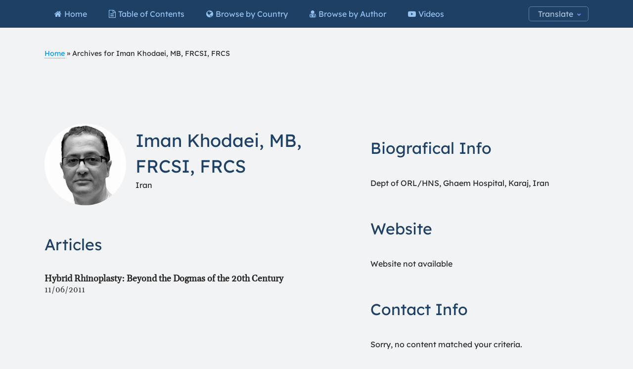

--- FILE ---
content_type: text/html; charset=UTF-8
request_url: https://www.rhinoplastyarchive.com/author/iman-khodaei
body_size: 9452
content:
<!DOCTYPE html>
<html lang="en-US">
<head >
<meta charset="UTF-8" />
<meta name="viewport" content="width=device-width, initial-scale=1" />
<meta name='robots' content='noindex, follow' />
	<style>img:is([sizes="auto" i], [sizes^="auto," i]) { contain-intrinsic-size: 3000px 1500px }</style>
	
	<!-- This site is optimized with the Yoast SEO plugin v25.6 - https://yoast.com/wordpress/plugins/seo/ -->
	<title>Iman Khodaei, MB, FRCSI, FRCS at Rhinoplasty Archive</title>
	<meta name="description" content="See more Articles of Iman Khodaei, MB, FRCSI, FRCS at Rhinoplasty Archive" />
	<meta property="og:locale" content="en_US" />
	<meta property="og:type" content="profile" />
	<meta property="og:title" content="Iman Khodaei, MB, FRCSI, FRCS at Rhinoplasty Archive" />
	<meta property="og:description" content="See more Articles of Iman Khodaei, MB, FRCSI, FRCS at Rhinoplasty Archive" />
	<meta property="og:url" content="https://www.rhinoplastyarchive.com/author/iman-khodaei" />
	<meta property="og:site_name" content="Rhinoplasty Archive" />
	<meta property="og:image" content="https://secure.gravatar.com/avatar/0182daefefb23e6d8d97e357f1bb5b1b?s=500&d=mm&r=g" />
	<meta name="twitter:card" content="summary_large_image" />
	<script type="application/ld+json" class="yoast-schema-graph">{"@context":"https://schema.org","@graph":[{"@type":"ProfilePage","@id":"https://www.rhinoplastyarchive.com/author/iman-khodaei","url":"https://www.rhinoplastyarchive.com/author/iman-khodaei","name":"Iman Khodaei, MB, FRCSI, FRCS at Rhinoplasty Archive","isPartOf":{"@id":"https://www.rhinoplastyarchive.com/#website"},"primaryImageOfPage":{"@id":"https://www.rhinoplastyarchive.com/author/iman-khodaei#primaryimage"},"image":{"@id":"https://www.rhinoplastyarchive.com/author/iman-khodaei#primaryimage"},"thumbnailUrl":"https://www.rhinoplastyarchive.com/wp-content/uploads/2011/11/hybrid-rhinoplasty-beyond-dogmas-20th-century.jpg","description":"See more Articles of Iman Khodaei, MB, FRCSI, FRCS at Rhinoplasty Archive","breadcrumb":{"@id":"https://www.rhinoplastyarchive.com/author/iman-khodaei#breadcrumb"},"inLanguage":"en-US","potentialAction":[{"@type":"ReadAction","target":["https://www.rhinoplastyarchive.com/author/iman-khodaei"]}]},{"@type":"ImageObject","inLanguage":"en-US","@id":"https://www.rhinoplastyarchive.com/author/iman-khodaei#primaryimage","url":"https://www.rhinoplastyarchive.com/wp-content/uploads/2011/11/hybrid-rhinoplasty-beyond-dogmas-20th-century.jpg","contentUrl":"https://www.rhinoplastyarchive.com/wp-content/uploads/2011/11/hybrid-rhinoplasty-beyond-dogmas-20th-century.jpg","width":368,"height":368,"caption":"Abstract The approach used by the founding fathers of rhinoplasty has incorrectly been called “closed” rhinoplasty."},{"@type":"BreadcrumbList","@id":"https://www.rhinoplastyarchive.com/author/iman-khodaei#breadcrumb","itemListElement":[{"@type":"ListItem","position":1,"name":"Home","item":"https://www.rhinoplastyarchive.com/"},{"@type":"ListItem","position":2,"name":"Archives for Iman Khodaei, MB, FRCSI, FRCS"}]},{"@type":"WebSite","@id":"https://www.rhinoplastyarchive.com/#website","url":"https://www.rhinoplastyarchive.com/","name":"Rhinoplasty Archive","description":"","publisher":{"@id":"https://www.rhinoplastyarchive.com/#organization"},"potentialAction":[{"@type":"SearchAction","target":{"@type":"EntryPoint","urlTemplate":"https://www.rhinoplastyarchive.com/?s={search_term_string}"},"query-input":{"@type":"PropertyValueSpecification","valueRequired":true,"valueName":"search_term_string"}}],"inLanguage":"en-US"},{"@type":"Organization","@id":"https://www.rhinoplastyarchive.com/#organization","name":"Rhinoplasty Archive","url":"https://www.rhinoplastyarchive.com/","logo":{"@type":"ImageObject","inLanguage":"en-US","@id":"https://www.rhinoplastyarchive.com/#/schema/logo/image/","url":"https://www.rhinoplastyarchive.com/wp-content/uploads/2020/01/logo.jpg","contentUrl":"https://www.rhinoplastyarchive.com/wp-content/uploads/2020/01/logo.jpg","width":101,"height":101,"caption":"Rhinoplasty Archive"},"image":{"@id":"https://www.rhinoplastyarchive.com/#/schema/logo/image/"}},{"@type":"Person","@id":"https://www.rhinoplastyarchive.com/#/schema/person/7c6844f1b40d1d4e3ef4607550277c13","name":"Iman Khodaei, MB, FRCSI, FRCS","image":{"@type":"ImageObject","inLanguage":"en-US","@id":"https://www.rhinoplastyarchive.com/#/schema/person/image/f2bd4dcb64b3d1a586ce3a55658d850a","url":"https://secure.gravatar.com/avatar/9634e033ff2d9b8831d81f75e91bd832ba2095af3dd7ab84e2e8fe47d2ac319f?s=96&d=mm&r=g","contentUrl":"https://secure.gravatar.com/avatar/9634e033ff2d9b8831d81f75e91bd832ba2095af3dd7ab84e2e8fe47d2ac319f?s=96&d=mm&r=g","caption":"Iman Khodaei, MB, FRCSI, FRCS"},"description":"Dept of ORL/HNS, Ghaem Hospital, Karaj, Iran","mainEntityOfPage":{"@id":"https://www.rhinoplastyarchive.com/author/iman-khodaei"}}]}</script>
	<!-- / Yoast SEO plugin. -->


<script type="text/javascript">
/* <![CDATA[ */
window._wpemojiSettings = {"baseUrl":"https:\/\/s.w.org\/images\/core\/emoji\/16.0.1\/72x72\/","ext":".png","svgUrl":"https:\/\/s.w.org\/images\/core\/emoji\/16.0.1\/svg\/","svgExt":".svg","source":{"concatemoji":"https:\/\/www.rhinoplastyarchive.com\/wp-includes\/js\/wp-emoji-release.min.js?ver=6.8.3"}};
/*! This file is auto-generated */
!function(s,n){var o,i,e;function c(e){try{var t={supportTests:e,timestamp:(new Date).valueOf()};sessionStorage.setItem(o,JSON.stringify(t))}catch(e){}}function p(e,t,n){e.clearRect(0,0,e.canvas.width,e.canvas.height),e.fillText(t,0,0);var t=new Uint32Array(e.getImageData(0,0,e.canvas.width,e.canvas.height).data),a=(e.clearRect(0,0,e.canvas.width,e.canvas.height),e.fillText(n,0,0),new Uint32Array(e.getImageData(0,0,e.canvas.width,e.canvas.height).data));return t.every(function(e,t){return e===a[t]})}function u(e,t){e.clearRect(0,0,e.canvas.width,e.canvas.height),e.fillText(t,0,0);for(var n=e.getImageData(16,16,1,1),a=0;a<n.data.length;a++)if(0!==n.data[a])return!1;return!0}function f(e,t,n,a){switch(t){case"flag":return n(e,"\ud83c\udff3\ufe0f\u200d\u26a7\ufe0f","\ud83c\udff3\ufe0f\u200b\u26a7\ufe0f")?!1:!n(e,"\ud83c\udde8\ud83c\uddf6","\ud83c\udde8\u200b\ud83c\uddf6")&&!n(e,"\ud83c\udff4\udb40\udc67\udb40\udc62\udb40\udc65\udb40\udc6e\udb40\udc67\udb40\udc7f","\ud83c\udff4\u200b\udb40\udc67\u200b\udb40\udc62\u200b\udb40\udc65\u200b\udb40\udc6e\u200b\udb40\udc67\u200b\udb40\udc7f");case"emoji":return!a(e,"\ud83e\udedf")}return!1}function g(e,t,n,a){var r="undefined"!=typeof WorkerGlobalScope&&self instanceof WorkerGlobalScope?new OffscreenCanvas(300,150):s.createElement("canvas"),o=r.getContext("2d",{willReadFrequently:!0}),i=(o.textBaseline="top",o.font="600 32px Arial",{});return e.forEach(function(e){i[e]=t(o,e,n,a)}),i}function t(e){var t=s.createElement("script");t.src=e,t.defer=!0,s.head.appendChild(t)}"undefined"!=typeof Promise&&(o="wpEmojiSettingsSupports",i=["flag","emoji"],n.supports={everything:!0,everythingExceptFlag:!0},e=new Promise(function(e){s.addEventListener("DOMContentLoaded",e,{once:!0})}),new Promise(function(t){var n=function(){try{var e=JSON.parse(sessionStorage.getItem(o));if("object"==typeof e&&"number"==typeof e.timestamp&&(new Date).valueOf()<e.timestamp+604800&&"object"==typeof e.supportTests)return e.supportTests}catch(e){}return null}();if(!n){if("undefined"!=typeof Worker&&"undefined"!=typeof OffscreenCanvas&&"undefined"!=typeof URL&&URL.createObjectURL&&"undefined"!=typeof Blob)try{var e="postMessage("+g.toString()+"("+[JSON.stringify(i),f.toString(),p.toString(),u.toString()].join(",")+"));",a=new Blob([e],{type:"text/javascript"}),r=new Worker(URL.createObjectURL(a),{name:"wpTestEmojiSupports"});return void(r.onmessage=function(e){c(n=e.data),r.terminate(),t(n)})}catch(e){}c(n=g(i,f,p,u))}t(n)}).then(function(e){for(var t in e)n.supports[t]=e[t],n.supports.everything=n.supports.everything&&n.supports[t],"flag"!==t&&(n.supports.everythingExceptFlag=n.supports.everythingExceptFlag&&n.supports[t]);n.supports.everythingExceptFlag=n.supports.everythingExceptFlag&&!n.supports.flag,n.DOMReady=!1,n.readyCallback=function(){n.DOMReady=!0}}).then(function(){return e}).then(function(){var e;n.supports.everything||(n.readyCallback(),(e=n.source||{}).concatemoji?t(e.concatemoji):e.wpemoji&&e.twemoji&&(t(e.twemoji),t(e.wpemoji)))}))}((window,document),window._wpemojiSettings);
/* ]]> */
</script>
<link rel='stylesheet' id='sa-theme-desktop-css' href='https://www.rhinoplastyarchive.com/wp-content/themes/sa-starter-theme/style.css?ver=1.0.0' type='text/css' media='all' />
<style id='sa-theme-desktop-inline-css' type='text/css'>
    .has-color-1-color {
        color: #1e4065 !important;
    }

    .has-color-1-background-color {
        background-color: #1e4065 !important;
    }

    .is-style-rounded-outline .has-color-1-color {
        border-color: #1e4065 !important;
    }

    .is-style-rounded-outline .has-color-1-color:hover {
        background-color: #1e4065 !important;
        color: #ffffff !important; 
    }

    .has-color-2-color {
        color: #f2f3f5 !important;
    }

    .has-color-2-background-color {
        background-color: #f2f3f5 !important;
    }

    .is-style-rounded-outline .has-color-2-color {
        border-color: #f2f3f5 !important;
    }

    .has-color-3-color {
        color: #bdddfd !important;
    }

    .has-color-3-background-color {
        background-color: #bdddfd !important;
    }

    .is-style-rounded-outline .has-color-3-color {
        border-color: #bdddfd !important;
    }

    .has-color-4-color {
        color: #bdf3fd !important;
    }

    .has-color-4-background-color {
        background-color: #bdf3fd !important;
    }

    .is-style-rounded-outline .has-color-4-color {
        border-color: #bdf3fd !important;
    }

    .has-color-5-color {
        color: #e90e15 !important;
    }

    .has-color-5-background-color {
        background-color: #e90e15 !important;
    }

    .is-style-rounded-outline .has-color-5-color {
        border-color: #e90e15 !important;
    }

    .has-color-6-color {
        color: #262626 !important;
    }

    .has-color-6-background-color {
        background-color: #262626 !important;
    }

    .is-style-rounded-outline .has-color-6-color {
        border-color: #262626 !important;
    }



</style>
<style id='wp-emoji-styles-inline-css' type='text/css'>

	img.wp-smiley, img.emoji {
		display: inline !important;
		border: none !important;
		box-shadow: none !important;
		height: 1em !important;
		width: 1em !important;
		margin: 0 0.07em !important;
		vertical-align: -0.1em !important;
		background: none !important;
		padding: 0 !important;
	}
</style>
<link rel='stylesheet' id='wp-block-library-css' href='https://www.rhinoplastyarchive.com/wp-includes/css/dist/block-library/style.min.css?ver=6.8.3' type='text/css' media='all' />
<style id='classic-theme-styles-inline-css' type='text/css'>
/*! This file is auto-generated */
.wp-block-button__link{color:#fff;background-color:#32373c;border-radius:9999px;box-shadow:none;text-decoration:none;padding:calc(.667em + 2px) calc(1.333em + 2px);font-size:1.125em}.wp-block-file__button{background:#32373c;color:#fff;text-decoration:none}
</style>
<style id='co-authors-plus-coauthors-style-inline-css' type='text/css'>
.wp-block-co-authors-plus-coauthors.is-layout-flow [class*=wp-block-co-authors-plus]{display:inline}

</style>
<style id='co-authors-plus-avatar-style-inline-css' type='text/css'>
.wp-block-co-authors-plus-avatar :where(img){height:auto;max-width:100%;vertical-align:bottom}.wp-block-co-authors-plus-coauthors.is-layout-flow .wp-block-co-authors-plus-avatar :where(img){vertical-align:middle}.wp-block-co-authors-plus-avatar:is(.alignleft,.alignright){display:table}.wp-block-co-authors-plus-avatar.aligncenter{display:table;margin-inline:auto}

</style>
<style id='co-authors-plus-image-style-inline-css' type='text/css'>
.wp-block-co-authors-plus-image{margin-bottom:0}.wp-block-co-authors-plus-image :where(img){height:auto;max-width:100%;vertical-align:bottom}.wp-block-co-authors-plus-coauthors.is-layout-flow .wp-block-co-authors-plus-image :where(img){vertical-align:middle}.wp-block-co-authors-plus-image:is(.alignfull,.alignwide) :where(img){width:100%}.wp-block-co-authors-plus-image:is(.alignleft,.alignright){display:table}.wp-block-co-authors-plus-image.aligncenter{display:table;margin-inline:auto}

</style>
<link rel='stylesheet' id='glide-core-css' href='https://www.rhinoplastyarchive.com/wp-content/plugins/sa-video-gallery/libraries/glidejs/css/glide.core.min.css?ver=6.8.3' type='text/css' media='all' />
<link rel='stylesheet' id='glide-theme-css' href='https://www.rhinoplastyarchive.com/wp-content/plugins/sa-video-gallery/libraries/glidejs/css/glide.theme.min.css?ver=6.8.3' type='text/css' media='all' />
<link rel='stylesheet' id='lightgallery-css' href='https://www.rhinoplastyarchive.com/wp-content/plugins/sa-video-gallery/libraries/lightgallery.js/css/lightgallery.min.css?ver=6.8.3' type='text/css' media='all' />
<link rel='stylesheet' id='vgsa_carousel-css' href='https://www.rhinoplastyarchive.com/wp-content/plugins/sa-video-gallery/resources/shortcode/styles.css?ver=6.8.3' type='text/css' media='all' />
<link rel='stylesheet' id='categories-list-block-css' href='https://www.rhinoplastyarchive.com/wp-content/plugins/sa-video-gallery/blocks/categories-list/style.css?ver=1734071015' type='text/css' media='all' />
<link rel='stylesheet' id='vgsa_livesearch-css' href='https://www.rhinoplastyarchive.com/wp-content/plugins/sa-video-gallery/resources/widgets/livesearch.css?ver=6.8.3' type='text/css' media='all' />
<style id='global-styles-inline-css' type='text/css'>
:root{--wp--preset--aspect-ratio--square: 1;--wp--preset--aspect-ratio--4-3: 4/3;--wp--preset--aspect-ratio--3-4: 3/4;--wp--preset--aspect-ratio--3-2: 3/2;--wp--preset--aspect-ratio--2-3: 2/3;--wp--preset--aspect-ratio--16-9: 16/9;--wp--preset--aspect-ratio--9-16: 9/16;--wp--preset--color--black: #000000;--wp--preset--color--cyan-bluish-gray: #abb8c3;--wp--preset--color--white: #ffffff;--wp--preset--color--pale-pink: #f78da7;--wp--preset--color--vivid-red: #cf2e2e;--wp--preset--color--luminous-vivid-orange: #ff6900;--wp--preset--color--luminous-vivid-amber: #fcb900;--wp--preset--color--light-green-cyan: #7bdcb5;--wp--preset--color--vivid-green-cyan: #00d084;--wp--preset--color--pale-cyan-blue: #8ed1fc;--wp--preset--color--vivid-cyan-blue: #0693e3;--wp--preset--color--vivid-purple: #9b51e0;--wp--preset--color--color-1: #1e4065;--wp--preset--color--color-2: #f2f3f5;--wp--preset--color--color-3: #bdddfd;--wp--preset--color--color-4: #bdf3fd;--wp--preset--color--color-5: #e90e15;--wp--preset--color--color-6: #262626;--wp--preset--gradient--vivid-cyan-blue-to-vivid-purple: linear-gradient(135deg,rgba(6,147,227,1) 0%,rgb(155,81,224) 100%);--wp--preset--gradient--light-green-cyan-to-vivid-green-cyan: linear-gradient(135deg,rgb(122,220,180) 0%,rgb(0,208,130) 100%);--wp--preset--gradient--luminous-vivid-amber-to-luminous-vivid-orange: linear-gradient(135deg,rgba(252,185,0,1) 0%,rgba(255,105,0,1) 100%);--wp--preset--gradient--luminous-vivid-orange-to-vivid-red: linear-gradient(135deg,rgba(255,105,0,1) 0%,rgb(207,46,46) 100%);--wp--preset--gradient--very-light-gray-to-cyan-bluish-gray: linear-gradient(135deg,rgb(238,238,238) 0%,rgb(169,184,195) 100%);--wp--preset--gradient--cool-to-warm-spectrum: linear-gradient(135deg,rgb(74,234,220) 0%,rgb(151,120,209) 20%,rgb(207,42,186) 40%,rgb(238,44,130) 60%,rgb(251,105,98) 80%,rgb(254,248,76) 100%);--wp--preset--gradient--blush-light-purple: linear-gradient(135deg,rgb(255,206,236) 0%,rgb(152,150,240) 100%);--wp--preset--gradient--blush-bordeaux: linear-gradient(135deg,rgb(254,205,165) 0%,rgb(254,45,45) 50%,rgb(107,0,62) 100%);--wp--preset--gradient--luminous-dusk: linear-gradient(135deg,rgb(255,203,112) 0%,rgb(199,81,192) 50%,rgb(65,88,208) 100%);--wp--preset--gradient--pale-ocean: linear-gradient(135deg,rgb(255,245,203) 0%,rgb(182,227,212) 50%,rgb(51,167,181) 100%);--wp--preset--gradient--electric-grass: linear-gradient(135deg,rgb(202,248,128) 0%,rgb(113,206,126) 100%);--wp--preset--gradient--midnight: linear-gradient(135deg,rgb(2,3,129) 0%,rgb(40,116,252) 100%);--wp--preset--font-size--small: 13px;--wp--preset--font-size--medium: 20px;--wp--preset--font-size--large: 36px;--wp--preset--font-size--x-large: 42px;--wp--preset--spacing--20: 0.44rem;--wp--preset--spacing--30: 0.67rem;--wp--preset--spacing--40: 1rem;--wp--preset--spacing--50: 1.5rem;--wp--preset--spacing--60: 2.25rem;--wp--preset--spacing--70: 3.38rem;--wp--preset--spacing--80: 5.06rem;--wp--preset--shadow--natural: 6px 6px 9px rgba(0, 0, 0, 0.2);--wp--preset--shadow--deep: 12px 12px 50px rgba(0, 0, 0, 0.4);--wp--preset--shadow--sharp: 6px 6px 0px rgba(0, 0, 0, 0.2);--wp--preset--shadow--outlined: 6px 6px 0px -3px rgba(255, 255, 255, 1), 6px 6px rgba(0, 0, 0, 1);--wp--preset--shadow--crisp: 6px 6px 0px rgba(0, 0, 0, 1);}:where(.is-layout-flex){gap: 0.5em;}:where(.is-layout-grid){gap: 0.5em;}body .is-layout-flex{display: flex;}.is-layout-flex{flex-wrap: wrap;align-items: center;}.is-layout-flex > :is(*, div){margin: 0;}body .is-layout-grid{display: grid;}.is-layout-grid > :is(*, div){margin: 0;}:where(.wp-block-columns.is-layout-flex){gap: 2em;}:where(.wp-block-columns.is-layout-grid){gap: 2em;}:where(.wp-block-post-template.is-layout-flex){gap: 1.25em;}:where(.wp-block-post-template.is-layout-grid){gap: 1.25em;}.has-black-color{color: var(--wp--preset--color--black) !important;}.has-cyan-bluish-gray-color{color: var(--wp--preset--color--cyan-bluish-gray) !important;}.has-white-color{color: var(--wp--preset--color--white) !important;}.has-pale-pink-color{color: var(--wp--preset--color--pale-pink) !important;}.has-vivid-red-color{color: var(--wp--preset--color--vivid-red) !important;}.has-luminous-vivid-orange-color{color: var(--wp--preset--color--luminous-vivid-orange) !important;}.has-luminous-vivid-amber-color{color: var(--wp--preset--color--luminous-vivid-amber) !important;}.has-light-green-cyan-color{color: var(--wp--preset--color--light-green-cyan) !important;}.has-vivid-green-cyan-color{color: var(--wp--preset--color--vivid-green-cyan) !important;}.has-pale-cyan-blue-color{color: var(--wp--preset--color--pale-cyan-blue) !important;}.has-vivid-cyan-blue-color{color: var(--wp--preset--color--vivid-cyan-blue) !important;}.has-vivid-purple-color{color: var(--wp--preset--color--vivid-purple) !important;}.has-black-background-color{background-color: var(--wp--preset--color--black) !important;}.has-cyan-bluish-gray-background-color{background-color: var(--wp--preset--color--cyan-bluish-gray) !important;}.has-white-background-color{background-color: var(--wp--preset--color--white) !important;}.has-pale-pink-background-color{background-color: var(--wp--preset--color--pale-pink) !important;}.has-vivid-red-background-color{background-color: var(--wp--preset--color--vivid-red) !important;}.has-luminous-vivid-orange-background-color{background-color: var(--wp--preset--color--luminous-vivid-orange) !important;}.has-luminous-vivid-amber-background-color{background-color: var(--wp--preset--color--luminous-vivid-amber) !important;}.has-light-green-cyan-background-color{background-color: var(--wp--preset--color--light-green-cyan) !important;}.has-vivid-green-cyan-background-color{background-color: var(--wp--preset--color--vivid-green-cyan) !important;}.has-pale-cyan-blue-background-color{background-color: var(--wp--preset--color--pale-cyan-blue) !important;}.has-vivid-cyan-blue-background-color{background-color: var(--wp--preset--color--vivid-cyan-blue) !important;}.has-vivid-purple-background-color{background-color: var(--wp--preset--color--vivid-purple) !important;}.has-black-border-color{border-color: var(--wp--preset--color--black) !important;}.has-cyan-bluish-gray-border-color{border-color: var(--wp--preset--color--cyan-bluish-gray) !important;}.has-white-border-color{border-color: var(--wp--preset--color--white) !important;}.has-pale-pink-border-color{border-color: var(--wp--preset--color--pale-pink) !important;}.has-vivid-red-border-color{border-color: var(--wp--preset--color--vivid-red) !important;}.has-luminous-vivid-orange-border-color{border-color: var(--wp--preset--color--luminous-vivid-orange) !important;}.has-luminous-vivid-amber-border-color{border-color: var(--wp--preset--color--luminous-vivid-amber) !important;}.has-light-green-cyan-border-color{border-color: var(--wp--preset--color--light-green-cyan) !important;}.has-vivid-green-cyan-border-color{border-color: var(--wp--preset--color--vivid-green-cyan) !important;}.has-pale-cyan-blue-border-color{border-color: var(--wp--preset--color--pale-cyan-blue) !important;}.has-vivid-cyan-blue-border-color{border-color: var(--wp--preset--color--vivid-cyan-blue) !important;}.has-vivid-purple-border-color{border-color: var(--wp--preset--color--vivid-purple) !important;}.has-vivid-cyan-blue-to-vivid-purple-gradient-background{background: var(--wp--preset--gradient--vivid-cyan-blue-to-vivid-purple) !important;}.has-light-green-cyan-to-vivid-green-cyan-gradient-background{background: var(--wp--preset--gradient--light-green-cyan-to-vivid-green-cyan) !important;}.has-luminous-vivid-amber-to-luminous-vivid-orange-gradient-background{background: var(--wp--preset--gradient--luminous-vivid-amber-to-luminous-vivid-orange) !important;}.has-luminous-vivid-orange-to-vivid-red-gradient-background{background: var(--wp--preset--gradient--luminous-vivid-orange-to-vivid-red) !important;}.has-very-light-gray-to-cyan-bluish-gray-gradient-background{background: var(--wp--preset--gradient--very-light-gray-to-cyan-bluish-gray) !important;}.has-cool-to-warm-spectrum-gradient-background{background: var(--wp--preset--gradient--cool-to-warm-spectrum) !important;}.has-blush-light-purple-gradient-background{background: var(--wp--preset--gradient--blush-light-purple) !important;}.has-blush-bordeaux-gradient-background{background: var(--wp--preset--gradient--blush-bordeaux) !important;}.has-luminous-dusk-gradient-background{background: var(--wp--preset--gradient--luminous-dusk) !important;}.has-pale-ocean-gradient-background{background: var(--wp--preset--gradient--pale-ocean) !important;}.has-electric-grass-gradient-background{background: var(--wp--preset--gradient--electric-grass) !important;}.has-midnight-gradient-background{background: var(--wp--preset--gradient--midnight) !important;}.has-small-font-size{font-size: var(--wp--preset--font-size--small) !important;}.has-medium-font-size{font-size: var(--wp--preset--font-size--medium) !important;}.has-large-font-size{font-size: var(--wp--preset--font-size--large) !important;}.has-x-large-font-size{font-size: var(--wp--preset--font-size--x-large) !important;}
:where(.wp-block-post-template.is-layout-flex){gap: 1.25em;}:where(.wp-block-post-template.is-layout-grid){gap: 1.25em;}
:where(.wp-block-columns.is-layout-flex){gap: 2em;}:where(.wp-block-columns.is-layout-grid){gap: 2em;}
:root :where(.wp-block-pullquote){font-size: 1.5em;line-height: 1.6;}
</style>
<link rel='stylesheet' id='sa-theme-style-css' href='https://www.rhinoplastyarchive.com/wp-content/themes/sa-starter-theme/assets/css/main.css?ver=1.0.0' type='text/css' media='all' />
<style id='sa-theme-style-inline-css' type='text/css'>

        body > div {color: #262626; }
        a { color: #0094eb; }
        .entry-content a, .breadcrumb a, .entry-header .entry-meta a, .entry-footer .entry-meta a { color: #0094eb; border-bottom: 1px dotted #0094eb; }        
        .widget-title { color: #262626; }
        .button { background-color: #333333; color: #ffffff;}
        .button:hover, butto:focus{ background-color: #333333; color: #ffffff;}        
        .nav-primary { background-color: #1e4065; }
        .genesis-nav-menu a, .genesis-nav-menu > .menu-item-has-children > a:after, .genesis-nav-menu > .menu-item-has-children > .sub-menu > .menu-item-has-children > a:after { color: #95c4f5; }
        .genesis-nav-menu .sub-menu a { background-color: #333333; color: #ffffff; }
        .genesis-nav-menu>.mega-menu>.sub-menu { background-color: #333333;  }
        .genesis-nav-menu>.mega-menu>.sub-menu>.menu-item>.sub-menu>.menu-item>a,.genesis-nav-menu>.mega-menu>.sub-menu>.menu-item>a { color: #ffffff;  }
        .sidebar { background-color: #d3d3d3; color: #333333; }
        .sidebar .widget-title{ color: #ffffff; }
        .sidebar a{ color: #005cc5; }
        .footer-widgets { background-color: #1e4065; color: #ffffff; }
        .footer-widgets .widget-title { color: #ffffff; }
        .footer-widgets a { color: #ffffff; }     

        .mobile-sidebar { background-color: #ffffff; color: #333333; }
        .site-header, .mobile-header { background-color: #1e4065; color: #ffffff;  }
        .menu-mobile .menu-item a { color: #333333; }
        .menu-mobile > .menu-item.menu-item-has-children.menu-active > a { background-color: #e4e4e4; border-color: #e4e4e4; color: #333333; }
        .menu-mobile > .menu-item.menu-item-has-children.menu-active > .button-item-has-children { background-color: #e4e4e4;  border-color: #e4e4e4;  }
        .mobile-sidebar .search-form input[type="text"] { border-color: #333333;  }

        @media only screen and (min-width: 1025px){
            .site-header { background-color: #ffffff; color: #333333; }
        }
        


    
</style>
<link rel='stylesheet' id='google-font-css' href='https://www.rhinoplastyarchive.com/wp-content/themes/sa-starter-theme/assets/fonts/fonts.css?ver=1.0.0' type='text/css' media='all' />
<link rel='stylesheet' id='prefix-font-awesome-css' href='https://www.rhinoplastyarchive.com/wp-content/themes/sa-starter-theme/assets/fonts/font-awesome/css/font-awesome.min.css?ver=4.7.0' type='text/css' media='all' />
<link rel='stylesheet' id='lozad-load-css' href='https://www.rhinoplastyarchive.com/wp-content/themes/sa-starter-theme/assets/libs/lozad/lazy-load.css?ver=1.0.0' type='text/css' media='all' />
<link rel='stylesheet' id='lazyload-youtube-css-css' href='https://www.rhinoplastyarchive.com/wp-content/themes/sa-starter-theme/assets/libs/lazy-load-youtube/style.css?ver=1.0.0' type='text/css' media='all' />
<link rel='stylesheet' id='select2-css-css' href='https://www.rhinoplastyarchive.com/wp-content/themes/sa-starter-theme/assets/libs/select2/css/select2.min.css?ver=4.0.13' type='text/css' media='all' />
<link rel='stylesheet' id='gravity-form-css-css' href='https://www.rhinoplastyarchive.com/wp-content/themes/sa-starter-theme/assets/css/gf-style.css?ver=1.0.0' type='text/css' media='all' />
<script type="text/javascript" src="https://www.rhinoplastyarchive.com/wp-includes/js/jquery/jquery.min.js?ver=3.7.1" id="jquery-core-js"></script>
<script type="text/javascript" src="https://www.rhinoplastyarchive.com/wp-includes/js/jquery/jquery-migrate.min.js?ver=3.4.1" id="jquery-migrate-js"></script>
<script type="text/javascript" src="https://www.rhinoplastyarchive.com/wp-content/plugins/sa-video-gallery/resources/widgets/livesearch.js?ver=6.8.3" id="vgsa_livesearch-js"></script>
<script type="text/javascript" src="https://www.rhinoplastyarchive.com/wp-content/themes/sa-starter-theme/assets/js/livesearch.js?ver=1" id="livesearch-js-js"></script>
<link rel="https://api.w.org/" href="https://www.rhinoplastyarchive.com/wp-json/" /><link rel="alternate" title="JSON" type="application/json" href="https://www.rhinoplastyarchive.com/wp-json/wp/v2/users/104" /><link rel="EditURI" type="application/rsd+xml" title="RSD" href="https://www.rhinoplastyarchive.com/xmlrpc.php?rsd" />
<meta name="generator" content="WordPress 6.8.3" />
<link rel="pingback" href="https://www.rhinoplastyarchive.com/xmlrpc.php" />
<!-- Google tag (gtag.js) -->
<script async src="https://www.googletagmanager.com/gtag/js?id=G-SNTFV7T56L"></script>
<script>
  window.dataLayer = window.dataLayer || [];
  function gtag(){dataLayer.push(arguments);}
  gtag('js', new Date());

  gtag('config', 'G-SNTFV7T56L');
</script>



<script src="//scripts.iconnode.com/84253.js"></script><link rel="icon" href="https://www.rhinoplastyarchive.com/wp-content/uploads/2020/01/cropped-logo-32x32.jpg" sizes="32x32" />
<link rel="icon" href="https://www.rhinoplastyarchive.com/wp-content/uploads/2020/01/cropped-logo-192x192.jpg" sizes="192x192" />
<link rel="apple-touch-icon" href="https://www.rhinoplastyarchive.com/wp-content/uploads/2020/01/cropped-logo-180x180.jpg" />
<meta name="msapplication-TileImage" content="https://www.rhinoplastyarchive.com/wp-content/uploads/2020/01/cropped-logo-270x270.jpg" />
		<style type="text/css" id="wp-custom-css">
			.ico-content>a>span:before{content: '\f0f6';}

.entry-content .wp-block-embed__wrapper {
	max-width:700px;
	margin: 0 auto;
}
.home .content .wp-block-image figcaption {
	text-align:center;
}

.content .entry-content .wp-block-image img {	margin-top: 0px; }

.post.video-gallery.type-video-gallery {
	margin-bottom: 10px !important;
}

.post-type-archive-video-gallery .archive-title {
    float: none !important;
}

.videogallery_search_form__body input[type="text"] {
    padding-left: 45px;
}


.gform_legacy_markup_wrapper li.gfield.gfield_error, .gform_legacy_markup_wrapper li.gfield.gfield_error.gfield_contains_required.gfield_creditcard_warning {
	background-color: transparent;
	border-top: 0;
	border-bottom: 0;
}
.gform_legacy_markup_wrapper .validation_message {
    position: absolute;
    right: 10px !important;
    z-index: 9;
    top: 2px !important;
    text-align: right;
    width: auto;	
}
.gform_legacy_markup_wrapper .instruction {
	position: inherit;
}
.gform_legacy_markup_wrapper li.gfield.gfield_error.gfield_contains_required div.ginput_container, .gform_legacy_markup_wrapper li.gfield.gfield_error.gfield_contains_required label.gfield_label {
	margin-top: 0;
}
.gform_legacy_markup_wrapper li.gfield.gfield_error.gfield_contains_required {
    padding-right: 16px;
}
#field_1_17 {
	width:100%;
}
#validation_message_1_17 {
	text-align: left;
 	padding-top: 0;
}
.gform_footer .button {
	cursor: pointer;
}
.gform_wrapper {
    margin: 0;
}
body .gform_legacy_markup_wrapper ul li.gfield {
    margin-top: 0;
}
.gform_legacy_markup_wrapper li.hidden_label input {
    margin-top: 0;
}
@media only screen and (max-width: 761px), (min-device-width: 768px) and (max-device-width: 1023px) {
	.gform_legacy_markup_wrapper ul.gform_fields li.gfield.gfield_error+li.gfield.gfield_error {
    margin-top: 0;
	}
}
@media only screen and (min-width: 641px) {
	.gform_legacy_markup_wrapper .top_label .gfield_error {
		width: 33.33333333%;
	}
}		</style>
		</head>
<body class="archive author author-iman-khodaei author-104 wp-embed-responsive wp-theme-genesis wp-child-theme-sa-starter-theme header-full-width full-width-content genesis-breadcrumbs-hidden genesis-footer-widgets-hidden"><div class="site-container container-fluid">        <script>
            jQuery(document).ready(function (){
                jQuery('.google-translate').on( 'change', function(){
                    var language = jQuery(this).val();
                    window.open('https://translate.google.com/translate?hl=en&sl=en&tl='+ language +'&u=https://www.rhinoplastyarchive.com/articles/rhinoplasty-fundamentals/hybrid-rhinoplasty-beyond-dogmas-20th-century', '_blank');
                } );
            } );
        </script>
        
        <nav class="nav-primary" aria-label="Main"><div class="wrap"><ul id="menu-main-menu" class="menu genesis-nav-menu menu-primary"><li id="menu-item-8" class="ico ico-home menu-item menu-item-type-post_type menu-item-object-page menu-item-home menu-item-8"><a href="https://www.rhinoplastyarchive.com/" title="Rhinoplasty Archive"><span >Home</span></a></li>
<li id="menu-item-248" class="ico ico-content menu-item menu-item-type-taxonomy menu-item-object-category menu-item-248"><a href="https://www.rhinoplastyarchive.com/articles" title="Browse by Topic &#8211; Rhinoplasty Archive"><span >Table of Contents</span></a></li>
<li id="menu-item-51" class="ico ico-search-country menu-item menu-item-type-post_type menu-item-object-page menu-item-51"><a href="https://www.rhinoplastyarchive.com/browse-country" title="Browse by Country &#8211; Rhinoplasty Archive"><span >Browse by Country</span></a></li>
<li id="menu-item-182" class="ico ico-search-surgeon menu-item menu-item-type-post_type menu-item-object-page menu-item-182"><a href="https://www.rhinoplastyarchive.com/browse-by-author" title="Browse By Surgeon &#8211; Rhinoplasty Archive"><span >Browse by Author</span></a></li>
<li id="menu-item-1792" class="ico ico-youtube menu-item menu-item-type-post_type_archive menu-item-object-video-gallery menu-item-1792"><a href="https://www.rhinoplastyarchive.com/videos"><span >Videos</span></a></li>
<li class="menu-item menu-item-translate"><div class="google-translate-container">            <label class="screen-reader-text" for="google-translate">Translate:</label>
            <select class="google-translate" name="google-translate" id="google-translate">
                <option value="" disabled selected>Translate</option>
                <option value="fr">FR</option>
                <option value="it">IT</option>
                <option value="zh-CN">CN</option>
                <option value="ar">SA</option>
                <option value="es">ES</option>
                <option value="de">DE</option>
                <option value="pl">PL</option>
            </select>
        </div></li></ul></div></nav>    <div 
        class="mobile-sidebar auto-collapse hidden-desktop"
                 
    >        
        <div class="mobile-logo">
            			<a href="https://www.rhinoplastyarchive.com" title="Rhinoplasty Archive">
				<img class="lazy-load" data-src="https://www.rhinoplastyarchive.com/wp-content/uploads/2020/01/logo.jpg" alt="Rhinoplasty Archive" width="101" height="101">
			</a>
                            <div class="site-details">
                    <p class="site-title"><a href="/">Rhinoplasty Archive</a></p>                    
                </div>
                            		</div>
    <nav class="swipe-menu"><ul id="menu-main-menu-1" class="menu-mobile"><li class="ico ico-home menu-item menu-item-type-post_type menu-item-object-page menu-item-home menu-item-8"><a href="https://www.rhinoplastyarchive.com/" title="Rhinoplasty Archive">Home</a></li>
<li class="ico ico-content menu-item menu-item-type-taxonomy menu-item-object-category menu-item-248"><a href="https://www.rhinoplastyarchive.com/articles" title="Browse by Topic &#8211; Rhinoplasty Archive">Table of Contents</a></li>
<li class="ico ico-search-country menu-item menu-item-type-post_type menu-item-object-page menu-item-51"><a href="https://www.rhinoplastyarchive.com/browse-country" title="Browse by Country &#8211; Rhinoplasty Archive">Browse by Country</a></li>
<li class="ico ico-search-surgeon menu-item menu-item-type-post_type menu-item-object-page menu-item-182"><a href="https://www.rhinoplastyarchive.com/browse-by-author" title="Browse By Surgeon &#8211; Rhinoplasty Archive">Browse by Author</a></li>
<li class="ico ico-youtube menu-item menu-item-type-post_type_archive menu-item-object-video-gallery menu-item-1792"><a href="https://www.rhinoplastyarchive.com/videos">Videos</a></li>
</ul></nav>    <div class="search-form">
        <form role="search" method="get" id="searchform" action="/">
        <div class="search-field search-field-input">
            <label class="label-field" for="s">Search</label>
            <input class="label-input" type="text" name="s" id="s" />
        </div>
        <div class="search-field search-field-button">
        <input class="button" type="submit" id="searchsubmit" value="&#xf002;" />
        </div>                    
        </form>
    </div>
    </div>
    <header class="site-header"><div class="wrap"><div class="title-area">        <div class="site-logo">
            <a href="https://www.rhinoplastyarchive.com" title="Rhinoplasty Archive">                
                <img class="lazy-load alignone" data-src="https://www.rhinoplastyarchive.com/wp-content/uploads/2020/01/logo.jpg" alt="Rhinoplasty Archive" title="Rhinoplasty Archive">
            </a>
        </div>
                    <div class="site-details">
                <p class="site-title">Rhinoplasty Archive</p>
                <p class="site-description"></p>
            </div>
            </div>		<div class="hidden-desktop">
			<div class="row">
				<div class="col-xs-3">  
                    <div class="pull-left">
                        <aside class="widget-area"><section id="custom_html-9" class="widget_text widget widget_custom_html"><div class="widget_text widget-wrap"><div class="textwidget custom-html-widget"><a href="/contact-us" class="email">EMAIL</a></div></div></section>
</aside> 
                    </div>
                </div>   
                <div class="col-xs-7"></div> 
				<div class="col-xs-2">
                    <div class="pull-right">
						<div 
                            class="menu-toggle open-nav"
                                                    >
                            <span></span>
                            <span></span>
                            <span></span>
                        </div>
					</div>
				</div>
			</div>
		</div>
	</div></header><div class="site-inner"><div class="content-sidebar-wrap"><main class="content"><div class="breadcrumb"><div class="wrap"><span id="breadcrumbs"><span><span><a href="https://www.rhinoplastyarchive.com/">Home</a></span> » <span class="breadcrumb_last" aria-current="page">Archives for Iman Khodaei, MB, FRCSI, FRCS</span></span></span></div></div>    
    <div class="author-content row">
        <div class="col-xs-12 col-md-6  ">
            <header class="entry-header author-header">
                <div class="author-image-container">
                    <img class="author-image" src="https://www.rhinoplastyarchive.com/wp-content/uploads/2020/04/iman-khodaei-mb-frcs.jpg" width="165" height="165" alt="Iman Khodaei, MB, FRCSI, FRCS">
                </div>
                <div class="author-title-container">
                    <h1 class="author-title">Iman Khodaei, MB, FRCSI, FRCS</h1>
                    <div class="author-country"><p>Iran</p></div>
                </div>
            </header>
            <div class="author-articles">
                <h2>Articles</h2>
                <div class="content">
                                                <article class="type-post post entry">
                                    <header class="entry-header">
                                        <h3 class="entry-title"><a class="entry-title-link" href="https://www.rhinoplastyarchive.com/articles/rhinoplasty-fundamentals/hybrid-rhinoplasty-beyond-dogmas-20th-century" title="Hybrid Rhinoplasty: Beyond the Dogmas of the 20th Century">Hybrid Rhinoplasty: Beyond the Dogmas of the 20th Century</a></h3>
                                        <p class="entry-meta">11/06/2011</p>
                                    </header>
                                </article>

                                            </div>
            </div>
        </div>
        <div class="col-xs-12 col-md-5 col-md-offset-1">
            <div class="author-info">
                <h2>Biografical Info</h2>
                <p><p>Dept of ORL/HNS, Ghaem Hospital, Karaj, Iran</p>
</p>
            </div>
            <div class="author-website">
                <h2>Website</h2>
                <p>Website not available</p>
            </div>
            <div class="author-contact">
                <h2>Contact Info</h2>
                                        <p>Sorry, no content matched your criteria.</p>
                                    </div>
        </div>
    </div>
    </main></div></div><footer class="site-footer"><div class="wrap"><p><div class="row"><div class="col-xs-12 text-center">&#x000A9;&nbsp;2026  | <a href="/">Home</a> | <a href="/articles">Search</a> | <a href="/terms-of-use">Terms</a> | <a href="/contact-us/privacy-policy">Privacy</a> | <a href="/sitemap_index.xml" target="_blank" rel="noopener">Sitemap</a>.<br /><a href="https://www.beckerentandallergy.com/" target="_blank" rel="noopener" title="Penn Medicine Becker ENT">Penn Medicine Becker ENT</a> | <a href="https://www.therhinoplastycenter.com" target="_blank" rel="noopener" title="The Rhinoplasty Center">The Rhinoplasty Center</a> | <a href="https://www.schraderplasticsurgery.com/" title="Schrader Facial Plastic Surgery" target="_blank" rel="noopener">Schrader Facial Plastic Surgery</a> | <a href="https://www.drkirklozada.com/" target="_blank" rel="noopener" title="Lozada Facial Plastic Surgery">Lozada Facial Plastic Surgery</a> | <a href="https://www.beckerplastics.com/" target="_blank" rel="noopener" title="Becker Plastic Surgery">Becker Plastic Surgery  <span class="screen-reader-text">(opens in a new tab)</span></a> | <a href="https://www.rejuvenationresource.com/" target="_blank" rel="noopener" title="Rejuvenation Resource">Rejuvenation Resource  <span class="screen-reader-text">(opens in a new tab)</span></a> | <a href="https://www.kamfacialplasticsurgery.com/" target="_blank" rel="noopener" title="Kam Facial Plastic Surgery">Kam Facial Plastic Surgery<span class="screen-reader-text">(opens in a new tab)</span></a> | <a href="https://www.dranniwong.com/" target="_blank" rel="noopener" title="Anni Wong MD Facial Plastic Surgery">Anni Wong MD Facial Plastic Surgery<span class="screen-reader-text">(opens in a new tab)</span></a> | <a href="https://www.yamasakifacialplasticsurgery.com/" target="_blank" rel="noopener" title="Yamasaki Facial Plastic Surgery">Yamasaki Facial Plastic Surgery<span class="screen-reader-text">(opens in a new tab)</span></a></div></div> </p></div></footer>        <div class="mobile-nav-bg"
        ></div>
    </div><script type="speculationrules">
{"prefetch":[{"source":"document","where":{"and":[{"href_matches":"\/*"},{"not":{"href_matches":["\/wp-*.php","\/wp-admin\/*","\/wp-content\/uploads\/*","\/wp-content\/*","\/wp-content\/plugins\/*","\/wp-content\/themes\/sa-starter-theme\/*","\/wp-content\/themes\/genesis\/*","\/*\\?(.+)"]}},{"not":{"selector_matches":"a[rel~=\"nofollow\"]"}},{"not":{"selector_matches":".no-prefetch, .no-prefetch a"}}]},"eagerness":"conservative"}]}
</script>
<script type="text/javascript" src="https://www.rhinoplastyarchive.com/wp-content/plugins/sa-video-gallery/libraries/glidejs/glide.js?ver=3.3.0" id="glide-js"></script>
<script type="text/javascript" src="https://www.rhinoplastyarchive.com/wp-content/plugins/sa-video-gallery/libraries/lightgallery.js/js/lightgallery.min.js?ver=1.3.9" id="lightgallery-js"></script>
<script type="text/javascript" src="https://www.rhinoplastyarchive.com/wp-content/plugins/sa-video-gallery/libraries/lightgallery.js/js/froogaloop.min.js?ver=1.3.9" id="vimeo-api-js"></script>
<script type="text/javascript" src="https://www.rhinoplastyarchive.com/wp-content/plugins/sa-video-gallery/libraries/lightgallery.js/js/lg-video.min.js?ver=1.0.1" id="lightgallery-video-js"></script>
<script type="text/javascript" src="https://www.rhinoplastyarchive.com/wp-content/plugins/sa-video-gallery/resources/shortcode/init.js?ver=1.0.0" id="vgsa_carousel-js"></script>
<script type="text/javascript" src="https://www.rhinoplastyarchive.com/wp-content/themes/sa-starter-theme/assets/libs/select2/js/select2.min.js?ver=4.0.13" id="select2-js-js"></script>
<script type="text/javascript" src="https://www.rhinoplastyarchive.com/wp-content/themes/sa-starter-theme/assets/libs/select2/init.js?ver=4.0.13" id="select2-init-js"></script>
<script type="text/javascript" src="https://www.rhinoplastyarchive.com/wp-content/themes/sa-starter-theme/assets/libs/lozad/intersection-observer.js?ver=1.9.0" id="intersection-observer-polyfill-js"></script>
<script type="text/javascript" src="https://www.rhinoplastyarchive.com/wp-content/themes/sa-starter-theme/assets/libs/lozad/lozad.js?ver=1.9.0" id="lozad-js"></script>
<script type="text/javascript" src="https://www.rhinoplastyarchive.com/wp-content/themes/sa-starter-theme/assets/libs/lozad/custom.js?ver=1.0.0" id="lozad-custom-js"></script>
<script type="text/javascript" src="https://www.rhinoplastyarchive.com/wp-content/themes/sa-starter-theme/assets/libs/glid/glid-custom.js?ver=1.0.0" id="glide-custom-js"></script>
<script type="text/javascript" src="https://www.rhinoplastyarchive.com/wp-content/themes/sa-starter-theme/assets/libs/lazy-load-youtube/script.js?ver=1.0.0" id="lazyload-youtube-js-js"></script>
<script type="text/javascript" src="https://www.rhinoplastyarchive.com/wp-content/themes/sa-starter-theme/assets/js/scripts.js?ver=1.0.0" id="scripts-js"></script>
</body></html>


--- FILE ---
content_type: text/css; charset=UTF-8
request_url: https://www.rhinoplastyarchive.com/wp-content/themes/sa-starter-theme/assets/css/gf-style.css?ver=1.0.0
body_size: 134
content:
.gform_wrapper{margin:0 -15px}.gform_wrapper ul{margin:0}.gform_wrapper ul li{list-style:none;margin:0}.gform_wrapper .gform_fields .gfield{margin-bottom:10px;padding:0 15px}.gform_wrapper .gform_fields .gfield[class*="col-"]{float:none;display:inline-block;vertical-align:top}.gform_wrapper .gform_fields .gfield input{height:36px;padding:5px 10px;font-weight:400}.gform_wrapper .gform_fields .gfield select{padding:5px;font-size:inherit;height:36px}.gform_wrapper .gform_fields .gfield textarea{height:150px;padding:5px 10px}.gform_wrapper .gform_fields .gfield.hidden_label .gfield_label{clip:rect(1px, 1px, 1px, 1px);position:absolute !important;height:1px;width:1px;overflow:hidden}.gform_wrapper .gform_fields .gfield.grecaptcha-badge img{display:inline-block;vertical-align:middle;margin-right:5px}.gform_wrapper .gform_fields .gfield.grecaptcha-badge .simple_captcha_small{display:inline-block;max-width:110px}.gform_wrapper .gform_fields .gfield.grecaptcha-badge.gfield_error .validation_message{position:relative;left:0}.gform_wrapper ul.gfield_checkbox,.gform_wrapper ul.gfield_radio{margin-top:10px}.gform_wrapper ul.gfield_checkbox input,.gform_wrapper ul.gfield_checkbox label,.gform_wrapper ul.gfield_radio input,.gform_wrapper ul.gfield_radio label{display:inline-block;vertical-align:middle}.gform_wrapper ul.gfield_checkbox label,.gform_wrapper ul.gfield_radio label{font-size:80%;margin-left:5px}.gform_wrapper.gform_validation_error .gfield_error{position:relative}.gform_wrapper.gform_validation_error .gfield_error input{border-color:#ff0000}.gform_wrapper.gform_validation_error .validation_message{color:#ff0000;font-weight:400;position:absolute;right:30px !important;top:8px !important;font-size:small;width:auto;z-index:99}.gform_wrapper.gform_validation_error .hidden_label .validation_message{top:8px}.gform_wrapper.gform_validation_error .validation_middle .validation_message{left:200px}.gform_wrapper .gform_footer{padding:0 15px;margin-bottom:15px;text-align:center}.gform_wrapper .gform_button{display:inline-block;width:auto;background-color:#e90e15;color:#ffffff}.gform_wrapper ::-webkit-input-placeholder,.gform_wrapper ::-moz-placeholder,.gform_wrapper :-ms-input-placeholder,.gform_wrapper :-moz-placeholder{color:#989898;font-weight:400;font-size:inherit}.gform_wrapper .validation_error{display:none}.gform_wrapper .list-columns li{display:inline-block;vertical-align:top}.gform_wrapper .list-columns.two-columns li{width:calc(100% / 2)}.gform_wrapper .list-columns.three-columns li{width:calc(100% / 3)}.gform_wrapper .list-columns.four-columns li{width:calc(100% / 4)}.gform_wrapper .list-columns.auto-columns li{width:auto}.gform_wrapper .list-columns.auto-columns li input[type="radio"],.gform_wrapper .list-columns.auto-columns li input[type="checkbox"]{margin-left:5px}.gform_wrapper .gform_validation_container{display:none}@media only screen and (min-width: 1025px){.tax-video-category .video-gallery-content.row .archive-title{margin-left:0;margin-right:0;padding-left:0;padding-right:0}}


--- FILE ---
content_type: application/javascript; charset=UTF-8
request_url: https://www.rhinoplastyarchive.com/wp-content/themes/sa-starter-theme/assets/libs/glid/glid-custom.js?ver=1.0.0
body_size: -499
content:
document.addEventListener("DOMContentLoaded", function (event) {
  let $glide = document.querySelector(".home-slide") !== null;
  if ($glide) {
    /*
     *
     *
     *   Initialization for slider
     *
     * */
    var glide = new Glide(".home-slide", {
      autoplay: 3000,
      type: 'carousel'
    });

    glide.mount();
  }
});
